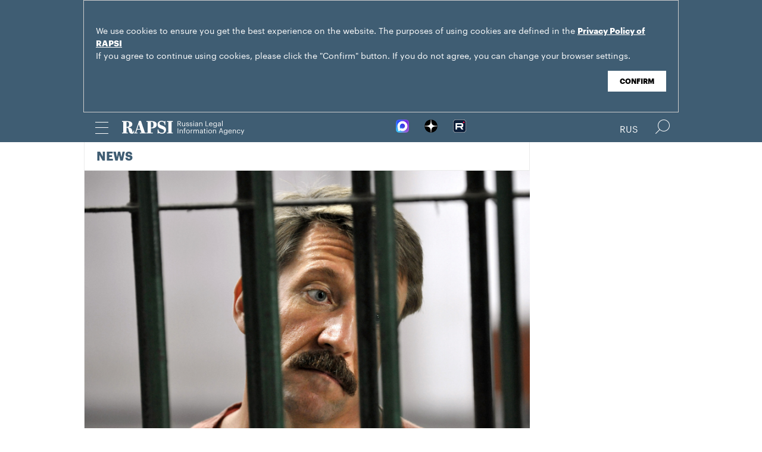

--- FILE ---
content_type: text/html; charset=utf-8
request_url: https://rapsinews.com/judicial_news/20120607/263358626.html
body_size: 4770
content:
<!DOCTYPE html SYSTEM "about:legacy-compat">
<!-- TMPL: article.tmpl --><!-- XSLT: article/normal.xslt --><html lang="en"><head><meta http-equiv="Content-Type" content="text/html; charset=utf-8"><meta name="yandex-verification" content="38f9932f4f7bc095"><meta name="mailru-domain" content="d75mzfxLHCSoiHJK"><meta name="viewport" content="width=device-width, initial-scale=1.0"><meta http-equiv="X-UA-Compatible" content="IE=10"><meta property="fb:pages" content="317767418376137"><meta property="og:url" content="https://en.rapsi-pravo.ru/judicial_news/20120607/263358626.html"><meta property="og:title" content="Russia will not give up U.S. spy for Bout"><meta name="twitter:title" content="Russia will not give up U.S. spy for Bout"><meta name="description" content="Former FSB colonel Valery Mikhailov, sentenced to 18 years in prison for giving secret papers to the United States, cannot not be exchanged in return for..."><meta property="og:description" content="MOSCOW, June 7 - RAPSI. Former FSB colonel Valery Mikhailov, sentenced to 18 years in prison for giving secret papers to the United States, cannot not be exchanged in return for Viktor Bout, sentenced in the United States for arms trafficking, RIA Novosti quotes from a high-ranking official in Russian security service."><meta name="twitter:description" content="MOSCOW, June 7 - RAPSI. Former FSB colonel Valery Mikhailov, sentenced to 18 years in prison for giving secret papers to the United States, cannot not be exchanged in return for Viktor Bout, sentenced in the United States for arms trafficking, RIA Novosti quotes from a high-ranking official in Russian security service."><meta name="keywords" content=""><meta property="og:image" content="https://en.rapsi-pravo.ru/i/ria_social.png"><meta name="twitter:image" content="https://en.rapsi-pravo.ru/i/ria_social.png"><meta property="og:type" content="article"><meta name="twitter:card" content="summary_large_image"><meta property="og:site_name" content="RAPSI"><meta property="article:published_time" content="2012-06-07T13:51:59+04:00"><meta property="article:modified_time" content="2012-06-07T13:51:59+04:00"><meta property="article:section" content="News"><meta property="article:tag" content="Espionage"><meta property="article:tag" content="Federal Security Service"><meta property="article:tag" content="Viktor Bout"><meta property="article:tag" content="Russia"><meta property="article:tag" content="Moscow"><title>Russia will not give up U.S. spy for Bout | Russian Legal Information Agency (RAPSI).</title><link rel="stylesheet" href="/css/common.css?8a4f5546"><link rel="canonical" href="http://en.rapsi-pravo.ru/judicial_news/20120607/263358626.html"><link rel="stylesheet" href="/css/article.css?9b7b1de5"><script src="/js/libs/jquery.min.js?3950de6d"></script><script src="/js/libs/cookie.js?"></script><script src="/js/plugins/jquery.magnific-popup.min.js?f455c5f1"></script><script src="/js/common.min.js?f5a6061a"></script><script src="//platform.twitter.com/widgets.js" async="async"></script><script src="/js/plugins/jquery.waGetMore.min.js?f15a2d9b"></script><script src="/js/plugins/riaplayer.js?1eceb616"></script><script src="/js/plugins/handlers.js?36b112e8"></script><script src="/js/plugins/jquery.validate.js?1c8d6484"></script><script src="/js/plugins/jquery-migrate-1.2.1.min.js?875bce76"></script><script src="/js/plugins/jquery.rian-0.9.js?026ec66c"></script><script src="/js/plugins/tooltipster.bundle.min.js?22f2bac9"></script><script src="/js/plugins/owl.carousel-2.2.0.min.js?e8e9abfd"></script><script src="https://yastatic.net/es5-shims/0.0.2/es5-shims.min.js"></script><script src="https://yastatic.net/share2/share.js" async="async"></script><script src="/js/pages/article/article.js?99f73d9f"></script><script src="https://yastatic.net/pcode/adfox/loader.js" crossorigin="anonymous"></script></head><body class="layout_adaptive"><div class="nav__wrap" id="js_nav"><div class="nav__close-wrap"><div class="nav__ctrl" id="js_nav_close"><span></span><span></span><span></span></div></div><div class="nav"><div class="nav__block"><ul class="nav__list"><li class="nav__item"><a href="/right_determination/" data-link="right_determination">Right to Self-Determination</a></li><li class="nav__item"><a href="/legislation/" data-link="legislation">Law &amp; Legislation</a></li><li class="nav__item"><a href="/judicial_information/" data-link="judicial_information">Trial &amp; Litigation</a></li><li class="nav__item"><a href="/docs/about/index.html" data-link="navigator_12040920">About</a></li></ul></div></div></div><header class="header"><div class="cookie" id="cookieContainer"><div class="l__wrap"><div class="cookie__wrap">
 
 <div class="cookie__description">
         <p>We use cookies to ensure you get the best experience on the website. The purposes of using cookies are defined in the <a href="http://rapsinews.ru/files/privacy_policy.pdf" target="_blank">Privacy Policy of RAPSI</a></p>
         <p>If you agree to continue using cookies, please click the "Confirm" button. If you do not agree, you can change your browser settings.</br></br></p>
 </div>
<div class="cookie__btn"><button id="cookieAccept" class="cookie__accept">Confirm</button></div>
 
        </div></div></div><script>

if (getCookie('rapsi_privacy_policy')!='1' || getCookie('rapsi_privacy_policy')==undefined){
        var btnCookie = $('#cookieAccept');
        var containerCookie = $('#cookieContainer');
        if(containerCookie !== null && containerCookie !== undefined) {
            containerCookie.addClass('p-active');
            btnCookie.on( "click" , function(e) {
                e.preventDefault();
                setCookie('rapsi_privacy_policy', '1', 60 * 1000 * 60 * 24 * 730, '/');
                containerCookie.hide();
            });
        }
}

</script><section class="header__in"><div class="nav__ctrl" id="js_nav_ctrl"><span></span><span></span><span></span></div><div class="header__social"><div class="header__social-button" id="js_header_social"></div><div class="socialbox header_socialbox"><ul class="socialbox_list"><li class="socialbox_item"><a href="https://max.ru/rapsinews" target="_new" alt="Max"><img width="22px" height="22px" src="/i/svg/max.svg" alt="Max"></a></li><li class="socialbox_item"><a href="https://dzen.ru/rapsinews?invite=1" target="_new" alt="Дзен"><img width="22px" height="22px" src="/i/svg/dzen.svg" alt="Дзен"></a></li><li class="socialbox_item"><a href="https://rutube.ru/channel/25622219/videos/" target="_new"><img width="22px" height="22px" src="/i/svg/rutube.svg?3"></a></li></ul></div></div><div class="header__lang"><a class="header__lang-eng active" href="http://www.rapsinews.ru/">Rus
			</a><a class="header__lang-eng" href="http://www.rapsinews.com/">Eng
			</a></div><div class="header__search"><form action="/search/"><input type="text" class="header__search-input" name="query"><input type="submit" class="header__search-btn"></form><div class="header__search-ctrl icon icon-search2" id="js_header_search"><span class="path4"></span></div><div class="header__search-close"></div></div><a href="/" class="header__logo header__logo-eng"><img src="/i/svg/logo_eng.svg"></a></section></header><div class="page"><div class="page__in"><div class="page__content"><div class="heading "><h1><a href="/judicial_news/">News</a></h1></div><article class="article"><header class="article-header"><figure class="article-header__media"><img src="https://rapsinews.ru/images/26277/39/262773968.jpg" width="3312" height="2322" class="article-header__media-image"><footer class="article-header__media-footer"><figcaption class="article-header__media-caption">News<time datetime="2012-04-11T17:07:00+04:00">, 13:51 07.06.2012</time></figcaption><div class="article-header__media-copyright"><i>© </i>AFP / Nicolas Asfouri</div></footer></figure></header><section class="article-title"><h1>Russia will not give up U.S. spy for Bout</h1><div class="article-title__tags"><span>Tags: </span><a class="article-title__tag" href="/tags/tag_Espionage/" style=" ">Espionage</a>, <a class="article-title__tag" href="/tags/tag_FederalSecurityService/" style=" ">Federal Security Service</a>, <a class="article-title__tag" href="/tags/tag_ViktorBout/" style=" ">Viktor Bout</a>, <a class="article-title__tag" href="/tags/tag_Russia/" style=" ">Russia</a>, <a class="article-title__tag" href="/tags/tag_Moscow/" style=" ">Moscow</a></div></section><section class="article-body"><aside class="article-body__related"><div class="article-body__related-title">Context</div><article class="article-body__related-article"><div class="article-body__related-article-title-art"><a href="/judicial_news/20120523/263243535.html" rel="related">Justice Ministry has no return petition from Bout</a></div></article><article class="article-body__related-article"><div class="article-body__related-article-title-art"><a href="/judicial_news/20120521/263217056.html" rel="related">U.S. may return Bout to Russia under international convention</a></div></article><article class="article-body__related-article"><div class="article-body__related-article-title-art"><a href="/judicial_news/20120518/263197593.html" rel="related">Russia is ready for dialogue with the U.S. over Bout's return home</a></div></article><article class="article-body__related-article"><div class="article-body__related-article-title-art"><a href="/judicial_news/20120517/263180579.html" rel="related">Only diplomats can resolve issue of Bout's turn over to Russia</a></div></article></aside><p><strong>MOSCOW, June 7 - RAPSI. </strong>Former FSB colonel Valery Mikhailov, sentenced to 18 years in prison for giving secret papers to the United States, cannot not be exchanged in return for Viktor Bout, sentenced in the United States for arms trafficking, RIA Novosti quotes from a high-ranking official in Russian security service.</p>
<p>The source commented on media allegations that the U.S. authorities are considering to ask for Mikhailov, considered by the CIA as one of the most successful agents in recent years, in exchange for "one of those Russian spies." The media has reported that Mikhailov could possibly be exchanged for a man unconnected with espionage - Bout sentenced to 25 years in prison for attempting to sell arms to Columbian guerrillas.</p>
<p>"This scenario is out of the question as Mikhailov caused great damage to Russia." The source ruled out that Bout could be exchanged for Mikhailov, but said he might be exchanged for someone else.</p></section><footer class="article-footer"></footer></article><div class="b-main-news"><div class="b-main-news__title">Top news</div><div class="b-main-news__list"><article class="rubric-list__article"><a href="/judicial_news/20251209/311415869.html" class="rubric-list__article-image"><img src="https://rapsinews.ru/images/30496/50/304965004.jpg" width="150" height="109 "></a><div class="rubric-list__article-content"><div class="rubric-list__article-title"><a href="/judicial_news/20251209/311415869.html">Russian courts allowed not to implement rulings of Europe's human rights court</a></div><div class="rubric-list__article-announce"><a href="/judicial_news/20251209/311415869.html">Russia's Supreme Court proposed not to implement rulings of the European Court of Human Rights (ECtHR) and the provisions of the European Convention for the Protection of Human Rights and Fundamental Freedoms (ECHR).</a></div><time class="rubric-list__article-time" datetime="2025-12-09T12:53:00+03:00">12:53 09.12.2025</time></div></article><article class="rubric-list__article"><a href="/judicial_news/20251209/311415294.html" class="rubric-list__article-image"><img src="https://rapsinews.ru/images/30619/23/306192340.jpg" width="150" height="109 "></a><div class="rubric-list__article-content"><div class="rubric-list__article-title"><a href="/judicial_news/20251209/311415294.html">Redomiciliation stalls: How sanctions are shaping new practices for Russian companies</a></div><div class="rubric-list__article-announce"><a href="/judicial_news/20251209/311415294.html">The mechanism for redomiciliating foreign companies to Russian jurisdiction, in effect since 2018, has recently encountered serious obstacles. Taking into account the background of sanctions-related restrictions introduced in 2022 through 2025, it has become extremely difficult to achieve the goal. The situation gave rise to the phenomenon of dual domicile and led to a rise in the number of new litigations, both in Russia and abroad.</a></div><time class="rubric-list__article-time" datetime="2025-12-09T12:32:00+03:00">12:32 09.12.2025</time></div></article><article class="rubric-list__article"><a href="/judicial_news/20251208/311415140.html" class="rubric-list__article-image"><img src="https://rapsinews.ru/images/29359/85/293598503.jpg" width="150" height="109 "></a><div class="rubric-list__article-content"><div class="rubric-list__article-title"><a href="/judicial_news/20251208/311415140.html">Soldiers jailed for killing US journalist Russell Bentley</a></div><div class="rubric-list__article-announce"><a href="/judicial_news/20251208/311415140.html">A military court in Donetsk sentenced three soldiers to up to 12 years in prison for torturing and killing Russell Bentley, a 63-year-old U.S. national who collaborated with Sputnik news agency.</a></div><time class="rubric-list__article-time" datetime="2025-12-08T14:05:00+03:00">14:05 08.12.2025</time></div></article></div></div></div><aside class="page__sidebar"><div class="sidebar"></div></aside></div></div><footer class="footer"><section class="footer__in"><div class="footer__meta"><div class="footer__right"><div class="footer__copyright"><div class="footer__text">RAPSI news is registered by the Federal Service for Supervision of Communications, Information Technology, and Mass Media (Roskomnadzor). Registration certificate ИА № ФС77-86906 was issued on February 16, 2024.</br>mail: <a class="email" href="mailto:rapsi_pr@rapsinews.ru">rapsi_pr@rapsinews.ru</a> </div><span>© 2026 RAPSI All rights reserved.</span></div><div class="footer__social"><div class="socialbox "><ul class="socialbox_list"><li class="socialbox_item"><a href="https://max.ru/rapsinews" target="_new" alt="Max"><img width="22px" height="22px" src="/i/svg/max.svg" alt="Max"></a></li><li class="socialbox_item"><a href="https://dzen.ru/rapsinews?invite=1" target="_new" alt="Дзен"><img width="22px" height="22px" src="/i/svg/dzen.svg" alt="Дзен"></a></li><li class="socialbox_item"><a href="https://rutube.ru/channel/25622219/videos/" target="_new"><img width="22px" height="22px" src="/i/svg/rutube.svg?3"></a></li></ul></div><div class="socialbox"></div></div></div><div class="footer__nav"><a href="/right_determination/">Right to Self-Determination</a><a href="/legislation/">Law &amp; Legislation</a><a href="/judicial_information/">Trial &amp; Litigation</a><a href="/docs/about/index.html">About</a></div></div></section></footer></body></html>
